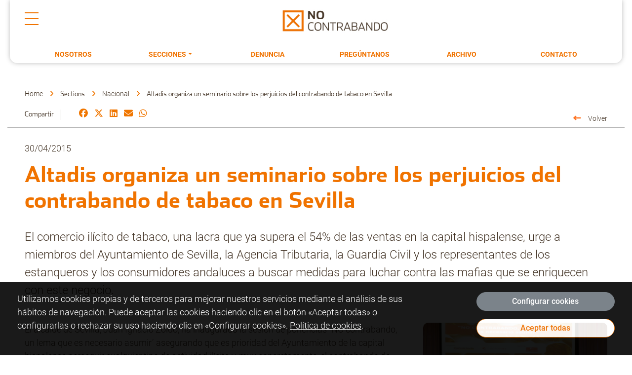

--- FILE ---
content_type: text/html; charset=UTF-8
request_url: https://nocontrabando.altadis.com/altadis-organiza-seminario-sobre-contrabando-tabaco-sevilla/
body_size: 6246
content:
<!doctype html>
<html lang="es">
  <head>
    <meta charset="utf-8">
    <meta name="viewport" content="width=device-width, initial-scale=1, shrink-to-fit=no">
	<meta http-equiv="x-ua-compatible" content="ie=edge">
	<meta name="title" content="Altadis organiza un seminario sobre contrabando en Sevilla" />
	<meta name="description" content="Altadis y Grupo Joly organizan en Sevilla la jornada técnica ‘NO contrabando, un lema que es necesario asumir‘"/>

    <title>Altadis organiza un seminario sobre contrabando en Sevilla</title>
	<link rel="canonical" href="https://nocontrabando.altadis.com/altadis-organiza-seminario-sobre-contrabando-tabaco-sevilla/" />

	<meta property="og:locale" content="es_ES" />
	<meta property="og:type" content="website" />
	<meta property="og:title" content="Altadis organiza un seminario sobre contrabando en Sevilla" />
	<meta property="og:description" content="Altadis y Grupo Joly organizan en Sevilla la jornada técnica ‘NO contrabando, un lema que es necesario asumir‘" />
	<meta property="og:url" content="https://nocontrabando.altadis.com/altadis-organiza-seminario-sobre-contrabando-tabaco-sevilla/" />
	<meta property="og:site_name" content="Altadis NO Contrabando" />
	<meta property="og:image" content="https://nocontrabando.altadis.com/uploads/2015/04/jornada-sevilla2.jpg" />
	<script type='application/ld+json'>{"@context":"https:\/\/schema.org","@type":"WebSite","url":"https:\/\/nocontrabando.altadis.com\/","name":"Altadis NO Contrabando","potentialAction":{"@type":"SearchAction","target":"https:\/\/nocontrabando.altadis.com\/?s={search_term}","query-input":"required name=search_term"}}</script>

    <meta name="twitter:card" content="summary">
    <meta name="twitter:title" content="Altadis organiza un seminario sobre contrabando en Sevilla">
    <meta name="twitter:description" content="Altadis y Grupo Joly organizan en Sevilla la jornada técnica ‘NO contrabando, un lema que es necesario asumir‘">
    <meta name="twitter:image" content="https://nocontrabando.altadis.com/uploads/2015/04/jornada-sevilla2.jpg">

	
    <!-- Favicons -->
	<link rel="icon" href="https://nocontrabando.altadis.com/favicon.ico">
	<meta name="theme-color" content="#f07300">
	<meta name="apple-mobile-web-app-capable" content="yes">
	<meta name="mobile-web-app-capable" content="yes">
	<link rel="apple-touch-icon" href="https://nocontrabando.altadis.com/apple-touch-icon.png?1768893976"/>

	<link rel="manifest" href="https://nocontrabando.altadis.com/manifest.json" crossorigin="use-credentials">

 <!-- our project just needs Font Awesome Solid + Brands -->
<link href="https://nocontrabando.altadis.com//css/fa/fontawesome.css" rel="stylesheet" />
<link href="https://nocontrabando.altadis.com//css/fa/brands.css" rel="stylesheet" />
<link href="https://nocontrabando.altadis.com//css/fa/solid.css" rel="stylesheet" />
<link href="https://nocontrabando.altadis.com//css/bs/css/bootstrap.min.css" rel="stylesheet" />

<link href="https://nocontrabando.altadis.com/css/custom.css?v=20240926" rel="stylesheet" type="text/css">

<script>dominio = "https://nocontrabando.altadis.com/"; </script>
<script async src="https://nocontrabando.altadis.com/js/analytics.js?1768893976"></script>

<script src="https://nocontrabando.altadis.com/js/jquery-3.6.0.min.js"></script>	
<script src="https://nocontrabando.altadis.com/js/jquery.easing.1.3.js"></script>	
<script src="https://nocontrabando.altadis.com/js/jquery.cookie.js"></script>		
<script src="https://nocontrabando.altadis.com/js/jquery.scrollto.min.js"></script>
<script src="https://nocontrabando.altadis.com/js/wow.min.js"></script>

<script src="https://nocontrabando.altadis.com/css/bs/js/bootstrap.min.js"></script>
<script src="https://nocontrabando.altadis.com/js/jquery.fancybox.min.js"></script>	

<script src="https://nocontrabando.altadis.com/js/comun.js?1768893976"></script>
  
  
    </head>
<body id="post">
	



<!-- header -->

<header>
  <div id="desktop-nav">
    <div class="">
      <div id="top-nav-desktop">
        <div class="button">
          <button id="hamburger-button" aria-label="Hamburger button"><span>Menu</span></button>
        </div>

        <div class="image">
          <a href="https://nocontrabando.altadis.com/" title="No Contrabando"><img src="https://nocontrabando.altadis.com/images/no_contrabando_altadis.jpg" class="img-fluid" alt="No Contrabando"></a>
        </div>

      </div>
    </div>

    <div class="mainnavpanel">

      <ul>

        <li class="nav-item ">
          <a class="nav-link" href="https://nocontrabando.altadis.com/nosotros/" title="Nosotros">Nosotros</a>
        </li>

        <li class="nav-item dropdown ">
          <a class="nav-link dropdown-toggle" href="#" id="navbarDropdown" role="button" data-toggle="dropdown" aria-haspopup="true" aria-expanded="false" title="Secciones">Secciones</a>

          <div class="submenupanel">
            <ul>
              
                <li>
                  <a class=""
                    href="https://nocontrabando.altadis.com/category/nacional/"
                    title="Nacional">Nacional</a>
                </li>

              
                <li>
                  <a class=""
                    href="https://nocontrabando.altadis.com/category/internacional/"
                    title="Internacional">Internacional</a>
                </li>

              
                <li>
                  <a class=""
                    href="https://nocontrabando.altadis.com/category/congresos/"
                    title="Congresos">Congresos</a>
                </li>

              
                <li>
                  <a class=""
                    href="https://nocontrabando.altadis.com/category/a-fondo/"
                    title="A fondo">A fondo</a>
                </li>

              
            </ul>
          </div>
        </li>

        <li class="nav-item ">
          <a class="nav-link" href="https://nocontrabando.altadis.com/buzon-de-denuncias/" title="Buzón de denuncias">Denuncia</a>
        </li>

        <li class="nav-item ">
          <a class="nav-link" href="https://nocontrabando.altadis.com/preguntanos/" title="Pregúntanos">Pregúntanos</a>
        </li>

        <li class="nav-item ">
          <a class="nav-link" href="https://nocontrabando.altadis.com/archivo/" tiles="Archivo">Archivo</a>
        </li>

        <li class="nav-item ">
          <a class="nav-link" href="https://nocontrabando.altadis.com/contacto/" title="Contacto">Contacto</a>
        </li>
      </ul>

    </div>
  </div>
  <!-- end #desktop-nav -->


  <nav id="mobile-nav">

    <div class="image">
      <a href="https://nocontrabando.altadis.com/" alt="No contrabando"><img src="https://nocontrabando.altadis.com/images/imperial-brands-logo.png" alt="No contrabando" class="img-fluid"></a>
    </div>

    <div><!--space legacy CSS--></div>

    <div id="top-nav-mobile">
      <div class="navigation">

        <ul>

          <li class="nav-item ">
            <a class="nav-link" href="https://nocontrabando.altadis.com/nosotros/" title="Nosotros">Nosotros</a>
          </li>


          <!-- secciones (dropdowns) -->
          <li>
            <a class="nav-link" href="#" id="navbarDropdown" role="button" data-toggle="dropdown" aria-haspopup="true" aria-expanded="false" title="Secciones">Secciones</a>

            <ul>
              <li class="submenu-back"><button type="button" class="backToPrevious">volver</button></li>

              
                <li><a class="" href="https://nocontrabando.altadis.com/category/nacional/" title="Nacional">Nacional</a></li>

              
                <li><a class="" href="https://nocontrabando.altadis.com/category/internacional/" title="Internacional">Internacional</a></li>

              
                <li><a class="" href="https://nocontrabando.altadis.com/category/congresos/" title="Congresos">Congresos</a></li>

              
                <li><a class="" href="https://nocontrabando.altadis.com/category/a-fondo/" title="A fondo">A fondo</a></li>

              

              <li>
                <a class="" href="https://nocontrabando.altadis.com/fiscalidade-do-tabaco" title="Fiscalidade">Fiscalidade</a>
              </li>

            </ul>

            <button type="button" class="openSubMenu">Open</button>
          </li>
          <!-- // end sections -->


          <li class="nav-item ">
            <a class="nav-link" href="https://nocontrabando.altadis.com/buzon-de-denuncias/" title="Buzón de denuncias">Denuncia</a>
          </li>

          <li class="nav-item ">
            <a class="nav-link" href="https://nocontrabando.altadis.com/preguntanos/" title="Pregúntanos">Pregúntanos</a>
          </li>

          <li class="nav-item ">
            <a class="nav-link" href="https://nocontrabando.altadis.com/archivo/" tiles="Archivo">Archivo</a>
          </li>

          <li class="nav-item">
            <a class="nav-link" href="https://www.hacienda.gob.es/es-ES/Areas%20Tematicas/CMTabacos/Paginas/EstadisticassobreelMercadodeTabacos.aspx" title="Estadísticas CMT" target="_blank" rel="noreferrer noopener">Estadísticas CMT</a>
          </li>

          <li class="nav-item ">
            <a class="nav-link" href="https://nocontrabando.altadis.com/contacto/" title="Contacto">Contacto</a>
          </li>

        </ul>
      </div>

    </div>
  
  </nav>


</header>
<!-- end header -->


<!-- quick links - mobile only -->
<nav id="mobile_footer_nav" class="mobile-footer">

  <div class="mob-nav-btn">
    <a href="https://nocontrabando.altadis.com/buzon-de-denuncias/" title="TU DENUNCIA">
      <i class="fa-solid fa-triangle-exclamation"></i><span>Tu denuncia</span>
    </a>
  </div>

  <div class="mob-nav-btn">
    <a href="https://nocontrabando.altadis.com/contacto/" title="Contacto">
      <i class="fa-solid fa-envelope"></i>
    </a>
  </div>

  <div class="mob-nav-btn mobile-menu-button">
    <span id="hamburger-mobile-button" aria-label="mobile-menu">
      <i class="fa-solid fa-bars"></i>
      <i class="fa-solid fa-x"></i>
    </span>
  </div>

  

 

</nav>
<!-- quick links - mobile only -->
<div class="container">
<!-- social share and bredcrumbs -->
<div class="breadcrumb-holder row justify-content-center">

  <div class="col-md-12 breadcrumbs">	
    <span><a href="https://nocontrabando.altadis.com/">Home</a></span>
    <span class="separador"><i class="fa-solid fa-angle-right themed"></i></span>

    
      <span>Sections</span>
      <span class="separador"><i class="fa-solid fa-angle-right themed"></i></span>
      <span><a href="https://nocontrabando.altadis.com//category/nacional">

      Nacional</a></span>

        
    <span class="separador"><i class="fa-solid fa-angle-right themed"></i></span>
    <span>Altadis organiza un seminario sobre los perjuicios del contrabando de tabaco en Sevilla</span>
  </div>


  <div class="col-md-10">

    <div class="social-share">

      <div>Compartir </div>
  
      <div>
      
        <a href="https://www.facebook.com/sharer.php?u=https%3A%2F%2Fnocontrabando.altadis.com%2Faltadis-organiza-seminario-sobre-contrabando-tabaco-sevilla%2F&title=Altadis+organiza+un+seminario+sobre+contrabando+en+Sevilla" title="Facebook" class=" share"><i class="themed fa-brands fa-facebook"></i></a>
        
        <a href="https://twitter.com/intent/tweet?url=https%3A%2F%2Fnocontrabando.altadis.com%2Faltadis-organiza-seminario-sobre-contrabando-tabaco-sevilla%2F&text=Altadis+organiza+un+seminario+sobre+contrabando+en+Sevilla" title="Twitter" class=" share"><i class="themed fa-brands fa-x-twitter"></i></a>
        
        <a href="https://www.linkedin.com/shareArticle?mini=true&url=https%3A%2F%2Fnocontrabando.altadis.com%2Faltadis-organiza-seminario-sobre-contrabando-tabaco-sevilla%2F&title=Altadis+organiza+un+seminario+sobre+contrabando+en+Sevilla" title="Linkedin" class=" share"><i class="themed fa-brands fa-linkedin"></i></a>
        
        <a href="mailto:?subject=Altadis organiza un seminario sobre contrabando en Sevilla&body=Leia o conteúdo completo no link a seguir %0D%0A%0D%0Ahttps%3A%2F%2Fnocontrabando.altadis.com%2Faltadis-organiza-seminario-sobre-contrabando-tabaco-sevilla%2F%0D%0A%0D%0A" title="eMail" class="envelope"><i class="themed fa fa-envelope"></i></a>
        
        <a href="whatsapp://send?text=Altadis+organiza+un+seminario+sobre+contrabando+en+Sevilla https%3A%2F%2Fnocontrabando.altadis.com%2Faltadis-organiza-seminario-sobre-contrabando-tabaco-sevilla%2F&utm_source=whatsapp" title="Whatsapp" class=" share"><i class="themed fa-brands fa-whatsapp"></i></a>				
      </div>		
    </div>
    
  </div>

  <div class="col-md-2 text-right">
    <a href="#" onclick="history.back()" title="Volver a la página principal" class="arrow-link-back">Volver</a>
  </div>

</div>	
<!-- end social share and bredcrumbs -->


<div class="top-underlined"></div>


  <div class="row post-detalle">	

    <div class="col-12 mb-3">
      <header>
        <p class="fecha">30/04/2015</p>
        <h1 class="text-left">Altadis organiza un seminario sobre los perjuicios del contrabando de tabaco en Sevilla</h1>
        <p>El comercio ilícito de tabaco, una lacra que ya supera el 54% de las ventas en la capital hispalense, urge a miembros del Ayuntamiento de Sevilla, la Agencia Tributaria, la Guardia Civil y los representantes de los estanqueros y los consumidores andaluces a buscar medidas para luchar contra las mafias que se enriquecen con este negocio.</p>      </header>
    </div>

  </div>
		
	<div class="row mb-3">	

    <div class="col-md-8 mt-3 pr-3">
      
      <p>El alcalde de Sevilla, Juan Ignacio Zoido, ha inaugurado la sesión de ponencias ´NO contrabando, un lema que es necesario asumir´ asegurando que es prioridad del Ayuntamiento de la capital hispalense perseguir cualquier tipo de actividad ilícita y, muy concretamente, el contrabando de tabaco. Zoido ha afirmado que esta razón le ha llevado a formar parte activa de la <a href="http://bit.ly/1zgmPV2">comisión de trabajo recientemente constituida</a> para combatir dicha lacra social, junto a la Asociación Provincial de Estanqueros de Sevilla, la Unión de Consumidores de Andalucía y Altadis, la compañía líder en la lucha contra el comercio ilícito de tabaco en el país.</p>

<p>Tras la bienvenida, la directora de Asuntos Corporativos y Legales de Altadis, Rocío Ingelmo, ha mostrado su preocupación sobre los alarmantes índices de comercio ilícito registrados en Sevilla e Ignacio Millán, director de la Asesoría Jurídica de Altadis, ha recordado que <strong>el tráfico ilícito de tabaco está relacionado con delitos graves como la corrupción y el blanqueo de capitales</strong>.</p>

<p>Después de esta intervención, el Jefe de la Dependencia Regional de Aduanas, José Carlos Arobes, ha explicado a los asistentes las estrategias desarrolladas por la Administración para hacer frente al contrabando de tabaco y el teniente coronel de la Guardia Civil de Andalucía, Ramón María Clemente Castrejón, ha repasado las <strong>últimas operaciones llevadas a cabo contra las mafias por parte de la Benemérita en la región, </strong>como por ejemplo el desmantelamiento de una gran <a href="http://bit.ly/1aBhn43">fábrica ilegal de tabaco ubicada en el Castillo de las Guardas</a> a principios de año.</p>

<p>Juan Moreno, de la Unión de Consumidores de Andalucía (UCA-UCE), ha aprovechado la ocasión para alertar sobre el <strong>auge de las ventas ilegales por Internet</strong> y la distribución ilícita en las ferias de la región y Fernando Romero, presidente de la Asociación Provincial de Estanqueros de Sevilla, para trasladar el malestar de su gremio. Romero ha recordado que la fuerte caída de las ventas de tabaco de los estancos sevillanos ha provocado el cierre de muchos negocios en esta provincia en los últimos años. Los que no han cerrado, luchan por sobrevivir mientras <a href="http://bit.ly/1NUA6Ur">el comercio ilícito sigue creciendo con fuerza en la región</a>.</p>
      
    </div>

		<div class="col-md-4 mt-3">							
			<img src="https://nocontrabando.altadis.com/uploads/2015/04/jornada-sevilla2.jpg" class="img-fluid"> 

    	

		</div>

			
	</div>			


	


<hr class="clearfix">
                  <div class="row">
                    <div class="col-md-12>
                      <h3 class="titular_listado">Contenúdo Relacionado</h3>
                    </div>
                  </div>
                  <div class="row mb-5">
				<div class="col-md-4 noticias_n3">	
					<a href="https://nocontrabando.altadis.com/interceptan-cargamento-tabaco-ilegal-mas-un-millon-euros/" title="Interceptan un cargamento de tabaco ilegal valorado en más de un millón de euros">
						<div class="caja n3">
							<div class="box">
																							</div>
						</div>						
					</a>
					<p class="cat"><a href="https://nocontrabando.altadis.com/category/nacional/">Nacional</a></p>					
					<h3><a href="https://nocontrabando.altadis.com/interceptan-cargamento-tabaco-ilegal-mas-un-millon-euros/" title="Interceptan un cargamento de tabaco ilegal valorado en más de un millón de euros" class="titular_3">Interceptan un cargamento de tabaco ilegal valorado en más de un millón de euros</a></h3>								
					
				</div>
				
				<div class="col-md-4 noticias_n3">	
					<a href="https://nocontrabando.altadis.com/hacienda-y-fuerza-fronteriza-combatenl-comercio-ilicito-de-tabaco-reino-unido/" title="Hacienda y la Fuerza Fronteriza británica combaten el comercio ilícito de tabaco en Reino Unido">
						<div class="caja n3">
							<div class="box">
																							</div>
						</div>						
					</a>
					<p class="cat"><a href="https://nocontrabando.altadis.com/category/internacional/">Internacional</a></p>					
					<h3><a href="https://nocontrabando.altadis.com/hacienda-y-fuerza-fronteriza-combatenl-comercio-ilicito-de-tabaco-reino-unido/" title="Hacienda y la Fuerza Fronteriza británica combaten el comercio ilícito de tabaco en Reino Unido" class="titular_3">Hacienda y la Fuerza Fronteriza británica combaten el comercio ilícito de tabaco en Reino Unido</a></h3>								
					
				</div>
				
				<div class="col-md-4 noticias_n3">	
					<a href="https://nocontrabando.altadis.com/identificado-el-principal-distribuidor-de-tabaco-de-contrabando-ucraniano/" title="Identificado el principal distribuidor de tabaco de contrabando ucraniano">
						<div class="caja n3">
							<div class="box">
																							</div>
						</div>						
					</a>
					<p class="cat"><a href="https://nocontrabando.altadis.com/category/internacional/">Internacional</a></p>					
					<h3><a href="https://nocontrabando.altadis.com/identificado-el-principal-distribuidor-de-tabaco-de-contrabando-ucraniano/" title="Identificado el principal distribuidor de tabaco de contrabando ucraniano" class="titular_3">Identificado el principal distribuidor de tabaco de contrabando ucraniano</a></h3>								
					
				</div>
				</div>
</div>

<footer>
	<div class="container">
		<div class="row footer-1">

			<div class="col-12 col-md-4 col-footer-1">
				<p><a href="https://www.altadis.com" alt="Imperial Brands España - Altadis"><img src="https://nocontrabando.altadis.com/images/imperial-brands-logo.png" alt="Imperial Brands" class="img-fluid footer-logo"></a></p>
				<p>
					<strong>Oficinas centrales</strong><br>
					Altadis S.A.<br>
					Calle Comandante Azcárraga, 5<br>
					28016 Madrid - España<br>
					Tel: +34 (0) 91 360 90 00
				</p>
			</div>

			<div class="col-12 col-md-4 col-footer-1">
				<h3>Links Útiles</h3>
				<ul>

					<li><a href="https://nocontrabando.altadis.com/buzon-de-denuncias">Denuncia</a></li>
					<li><a href="https://www.altadis.com/">Imperial Brands España - Altadis</a></li>
					<ul>
			</div>

			<div class="col-12 col-md-4">
				<h3>Síguenos</h3>
				<ul class="social">
					<li class="nav-item">
						<a href="https://www.linkedin.com/showcase/no-contrabando-altadis/" title="Síguenos en Linkedin" target="_blank" class="linkedin" rel="noreferrer noopener">
							<i class="fa-brands fa-linkedin"></i>
						</a>
					</li>

					<li class="nav-item">
						<a href="https://www.facebook.com/pages/No-Contrabando/382387838608294" title="Síguenos en Facebook" target="_blank" class="facebook" rel="noreferrer noopener">
							<i class="fa-brands fa-facebook"></i>
						</a>
					</li>

					<li class="nav-item">
						<a href="https://twitter.com/No_Contrabando" title="Síguenos en Twitter" target="_blank" class="twitter" rel="noreferrer noopener">
							<i class="fa-brands fa-x-twitter"></i>
						</a>
					</li>

					<li class="nav-item">
						<a href="https://www.youtube.com/channel/UC0Ug8tmC0r2yWKCGp_5kqxQ/feed" title="Síguenos en YouTube" target="_blank" class="youTube" rel="noreferrer noopener">
							<i class="fa-brands fa-youtube"></i>
						</a>
					</li>
				</ul>





			</div>
		</div>
	</div>

	<div class="bg_brown tx_white">
		<div class="container">
			<div class="row">
				<div class="col text-left">

					<ul class="footer">

						<li>© Altadis</li>
						<li><a href="https://nocontrabando.altadis.com/aviso-legal/" title="Aviso Legal">Aviso Legal</a></li>

						<li><a href="https://nocontrabando.altadis.com/politica-privacidad/" title="Política de Privacidad">Política de Privacidad</a></li>

						<li><a href="https://nocontrabando.altadis.com/politica-cookies/" title="Política de cookies">Política de cookies</a></li>

						<li><a href="#" class="pop_config_cookies" title="Configurar cookies">Configurar cookies</a></li>

						<li><a href="https://nocontrabando.altadis.com/contacto/" title="Configurar cookies">Contacto</a></li>

					</ul>

				</div>
			</div>
		</div>
	</div>
</footer>

<div id="cookie-policy" class="cp-notice cp-hidden">
	<div class="cp-bg">
		<div class="container">
			<div class="row">
				<div class="col-md-8">
					<p>Utilizamos cookies propias y de terceros para mejorar nuestros servicios mediante el análisis de sus hábitos de navegación. Puede aceptar las cookies haciendo clic en el botón «Aceptar todas» o configurarlas o rechazar su uso haciendo clic en «Configurar cookies». <a href="https://nocontrabando.altadis.com//politica-cookies/" title="Política de cookies" class="enlace">Política de cookies</a>.</p>
				</div>
				<div class="col-md-3 offset-md-1">
					<p><a class="pop_config_cookies btn btn-secondary w100" href="#">Configurar cookies</a></p>
					<p><a class="cp-close btn btn-primary w100" href="#">Aceptar todas</a></p>
				</div>
			</div>
		</div>
	</div>
</div>


<!-- Cookies Block -->
<div id="cookie-config" class="cp-hidden">
	<div class="config-bg vertical-align">
		<div class="container">
			<div class="config-box">

				<p class="tit">Configuración de cookies</p>
				<p>Desde este panel podrá configurar las cookies que el sitio web puede instalar en su navegador, excepto las cookies técnicas o funcionales que son necesarias para la navegación y la utilización de las diferentes opciones o servicios que se ofrecen.</p>
				<p>Las cookies seleccionadas indican que el usuario autoriza la instalación en su navegador y el tratamiento de datos bajo las condiciones reflejadas en la <a href="https://nocontrabando.altadis.com/politica-cookies/" title="Política de cookies">Política de cookies</a>.</p>

				<div class="panel-group" id="accordion" role="tablist" aria-multiselectable="true">
					<div class="panel panel-default">
						<div class="panel-heading" role="tab" id="headingOne">
							<div class="panel-title"><a role="button" data-toggle="collapse" data-parent="#accordion" href="#collapseOne" aria-expanded="false" aria-controls="collapseOne" class="collapsed"><i class="more-less bi-chevron-compact-down"></i>Técnicas y funcionales</a></div>
							<div class="s_activo">Siempre activo</div>
						</div>
						<div id="collapseOne" class="panel-collapse collapse" role="tabpanel" aria-labelledby="headingOne" aria-expanded="false" style="height: 0px;">
							<div class="panel-body">Las cookies Técnicas y funcionales ayudan a hacer una página web utilizable activando funciones básicas como la navegación en la página y el acceso a áreas seguras de la página web. La página web no puede funcionar adecuadamente sin estas cookies.</div>
						</div>
					</div>

					<div class="panel panel-default">
						<div class="panel-heading" role="tab" id="headingTwo">
							<div class="panel-title"><a class="collapsed" role="button" data-toggle="collapse" data-parent="#accordion" href="#collapseTwo" aria-expanded="false" aria-controls="collapseTwo"><i class="more-less bi-chevron-compact-down"></i>Estadísticas</a></div>
														<div class="form-group">
								<div class="checkbox checbox-switch switch-danger">
									<label>
										<input type="checkbox" name="cookie_statistics" id="cookie_statistics"  />
										<span></span>
									</label>
								</div>
							</div>
						</div>
						<div id="collapseTwo" class="panel-collapse collapse" role="tabpanel" aria-labelledby="headingTwo" aria-expanded="false">
							<div class="panel-body">Las cookies estadísticas ayudan a los propietarios de páginas web a comprender cómo interactúan los visitantes con las páginas web reuniendo y proporcionando información de forma anónima.</div>
						</div>
					</div>
				</div>

				<div class="row mt-5">
					<div class="col-md-6">
						<a class="cp-guardar btn btn-secondary" href="#">Guardar configuración actual</a>
					</div>
					<div class="col-md-6 text-right">
						<a class="cp-acept btn btn-primary" href="#">Aceptar todo</a>
					</div>
				</div>

			</div>
		</div>
	</div>
</div>	


</body>
</html>

--- FILE ---
content_type: text/css
request_url: https://nocontrabando.altadis.com/css/custom.css?v=20240926
body_size: 8501
content:
@font-face {
  font-family: "Font_Header";
  src: url("fonts/Font-Bureau-Stainless-Bold.otf");
  font-weight: 600;
  font-style: bold;
}

@font-face {
  font-family: "Font_Header";
  src: url("fonts/Font-Bureau-Stainless-Light.otf");
  font-weight: 200;
  font-style: bold;
}

@font-face {
  font-family: "Font_Header";
  src: url("fonts/Font-Bureau-Stainless-Regular.otf");
  font-weight: 400;
  font-style: bold;
}

@font-face {
  font-family: "Font_Body";
  src: url("fonts/Roboto-Light.ttf"),
    url("fonts/Roboto-Light.woff2") format("woff2");
  font-weight: 200;
  font-style: normal;
}

@font-face {
  font-family: "Font_Body";
  src: url("fonts/Roboto-Bold.ttf"),
    url("fonts/Roboto-Bold.woff2") format("woff2");
  font-weight: 500;
  font-style: normal;
}

@font-face {
  font-family: "Font_Body";
  src: url("fonts/Roboto-Medium.ttf");
  font-weight: 400;
  font-style: normal;
}

:root {
  --color-a: #453628;
  --color-b: #f07300;
  --color-c: #b1b1b1; /* discreet borders */

  --color-d: hsl(24, 20%, 25%); /* dark brown - for ichart */

  --border-radius: 10px;
  --large-padding: 48px;
  --small-padding: 28px;
  --short-padding: 14px;

  --font-large: 44px;
  --font-header: 37px;
  --font-mid: 24px;
  --font-body: 18px;
  --font-sml: 14px;
}

/* ---------------------------------[ GENERAL HTML ]--------  */
body,
html {
  height: 100%;
  margin: 0;
}

body {
  font-family: "Font_Header", sans-serif;
  font-weight: 200;
  font-size: var(--font-sml);
  line-height: 1.5;
  color: var(--color-a);
  overflow-y: scroll;
  overflow-x: hidden;
  margin: 0;
  min-height: 100vh;
}

body.lock {
  height: 100%;
  overflow-y: hidden;
}

h1,
h2 {
  color: var(--color-b);
  font-family: "Font_Header";
}

h2 {
  font-size: 34px;
  padding-bottom: vara(--small-padding);
}

h3 {
  font-size: var(--font-body);
}

h1,
h2.tit2 {
  font-size: var(--font-large);
  margin: 0 0 var(--small-padding);
  padding: 0;
  font-weight: 600;
}

@media screen and (max-width: 767.98px) {
  h1,
  h2 {
    color: var(--color-b);
    font-family: "Font_Header";
  }

  h2 {
    font-size: calc(34px * 0.75);
  }

  h1,
  h2.tit2 {
    font-size: calc(var(--font-large) * 0.75);
  }
}

p,
li {
  color: var(--color-a);
  font-size: var(--font-body);
  line-height: 1.5em;
  font-family: "Font_Body";
  font-weight: 200;
}

p.lead {
  font-size: var(--font-mid);
  line-height: 1.5;
}

img {
  border-radius: 10px !important;
}

.contenido-image {
  display: block;
  border-radius: 10px;
  background-color: #cfcfcf;
  overflow: hidden;
  min-height: 150px;
}

input {
  font-family: "Helvetica Neue", Helvetica, Arial, sans-serif;
}

a {
  color: inherit;
  text-decoration: none;
  font-family: "Font_Body";
}

a:hover {
  color: var(--color-b);
}

.img-responsive {
  max-width: 100%;
}

/* ---------------------------------[ END GENERAL HTML ]--------  */

/* Convert Black SVG to color (https://codepen.io/sosuke/pen/Pjoqqp) */
.themed {
  filter: invert(48%) sepia(71%) saturate(2585%) hue-rotate(6deg)
    brightness(98%) contrast(104%);
}

.wow {
  visibility: hidden;
}

.rounded-bottom-0 {
  border-bottom-left-radius: 0 !important;
  border-bottom-right-radius: 0 !important;
}

.verif {
  display: none;
}

.w100 {
  width: 100%;
}

.semibold {
  font-weight: 600 !important;
}

.bold {
  font-weight: 700 !important;
}

.err {
  color: red;
  font-size: var(--font-sml);
  margin-top: 5px;
}

.tx_peq {
  font-size: var(--font-sml);
  color: var(--color-a);
}

.btn-primary {
  background-color: #ffffff !important;
  color: var(--color-b) !important;
  border-color: var(--color-b) !important;
  border-radius: 35px;
  --bs-btn-padding-y: 0.475rem;
  --bs-btn-padding-x: 2rem;
  font-family: "Font_Body";
  font-weight: 400;
}

.btn-primary:not(:disabled):not(.disabled):active,
.btn-primary:not(:disabled):not(.disabled).active,
.show > .btn-primary.dropdown-toggle {
  background-color: #ffffff !important;
}

.btn-primary:hover {
  background-color: var(--color-b) !important;
  border-color: var(--color-b) !important;
  color: #ffffff !important;
}

.btn-secondary {
  border-radius: 35px;
  --bs-btn-padding-y: 0.475rem;
  --bs-btn-padding-x: 2rem;
  font-family: "Font_Body";
  font-weight: 400;
}

.cp-hidden {
  display: none;
}

.cp-notice * {
  box-sizing: border-box;
}

.cp-notice {
  position: fixed;
  bottom: 0;
  left: 0;
  right: 0;
  z-index: 99999;
}

.cp-bg {
  background-color: black;
  opacity: 0.9;
  padding: 20px;
  color: #ffffff;
}

.cp-bg p {
  color: #ffffff;
}

.cp-bg a.enlace {
  color: #ffffff;
  text-decoration: underline;
}

.vertical-align {
  display: flex;
  align-items: center;
  justify-content: center;
  flex-direction: row;
}

.config-bg {
  position: fixed;
  bottom: 0;
  left: 0;
  right: 0;
  z-index: 9999;
  width: 100%;
  height: 100%;
  background: rgba(0, 0, 0, 0.8);
}

.config-box {
  background: #ffffff;
  width: 70%;
  margin: 0 auto;
  padding: 20px;
  -webkit-border-radius: 5px;
  -moz-border-radius: 5px;
  border-radius: 5px;
}

.config-box .tit {
  font-size: 20px;
  font-weight: 700;
}

.config-box .row {
  margin-right: -15px;
  margin-left: -15px;
}

.config-box .btn-cookie1,
.config-box .btn-cookie2 {
  padding: 8px 25px;
}

.config-box .panel {
  background-color: #fff;
  border: 1px solid transparent;
  border-radius: 0px;
  -webkit-box-shadow: 0 0px 0px rgba(0, 0, 0, 0.05);
  box-shadow: 0 0px 0px rgba(0, 0, 0, 0.05);
}

.config-box .panel-default > .panel-heading {
  color: #333;
  background-color: #ffffff;
  border-color: #ffffff;
  border-bottom: 1px solid #ddd;
  position: relative;
  padding: 10px 0;
}

.config-box .panel-default > .panel-heading + .panel-collapse > .panel-body {
  border-top: 0px solid #ddd;
  padding: 10px 0;
}

.config-box .panel-title a {
  text-decoration: none;
  font-size: 15px;
}

.config-box .panel-title i {
  margin-right: 10px;
}

.config-box .form-group {
  position: absolute;
  z-index: 999;
  right: 60px;
  top: 15px;
}

.config-box .s_activo {
  position: absolute;
  z-index: 999;
  right: 60px;
  top: var(--font-body);
  font-weight: 600;
  font-size: var(--font-sml);
}

.config-box .checkbox.checbox-switch label span::before,
.checkbox-inline.checbox-switch span::before {
  top: 2px !important;
}

.help_phone {
  position: absolute;
  top: 25px;
  left: 0;
  right: 0;
  width: 300px;
  margin: 0 auto;
  font-weight: 500;
}

.fa-phone {
  margin-left: 15px;
  color: #d6504f;
}

.tx_white,
.tx_white a {
  color: #ffffff;
}

.bg_brown {
  background-color: var(--color-a);
}

/* ---------------------------------[ FOOTER  ]--------  */

footer {
  width:100%;
  padding:0;
  overflow-x: hidden;
}

.footer {
  list-style: none;
  margin: 0;
  padding: 0;
}

.footer li {
  display: inline-block;
  margin-right: 20px;
  font-size: var(--font-sml);
  padding: 15px 5px;
  color: #ffffff;
  font-size: 12px;
}

.footer li a {
  text-decoration: none;
  font-size: 12px;
}

.footer-1 {
  border-top: 1px solid var(--color-a);
  padding-top: 40px;
  margin-top: 48px;
  margin-bottom: 48px;
}


@media screen and (max-width: 767.98px) {
  .footer-1 {
    padding: 10px;
  }

  footer .bg_brown {
    padding-bottom: 80px;
  }

}

.footer-1 p {
  font-size: var(--font-sml);
}

.footer-logo {
  max-width: 200px;
}

.footer-1 h3 {
  font-size: 20px;
  font-weight: 700;
  color: var(--color-b);
}

.col-footer-1 {
  border-right: 1px solid var(--color-a);
}

.footer-1 ul {
  list-style: none;
  margin: 15px 0 0 0;
  padding: 0;
}

.footer-1 ul li {
  padding-top: 10px;
}

.footer-1 ul li a {
  font-size: var(--font-sml);
  text-decoration: none;
  color: var(--color-b);
  font-weight: 300;
}

.footer-1 .social li {
  display: inline-block;
  width: 30px;
  height: 30px;
}
.footer-1 .social li i {
  font-size: 20px;
}

/* ---------------------------------[ FOOTER END  ]--------  */

.texto {
  padding-top: var(--small-padding);
}

.damvideo {
  position: relative;
  min-height: 40px;
}

.damvideo video {
  width: 100%;
  border-radius: 10px;
  object-fit: cover;
}

#home .damvideo {
  height: 100vh;
}

#home .damvideo video {
  width: 100%;
  height: 100%;
  border-radius: 0;
  object-fit: cover;
}

#home .textvideo {
  position: absolute;
  top: 50%;
  width: 100%;
  transform: translateY(-50%);
  margin: 0 auto;
  padding: 0 20px !important;
}

#home .textvideo h2 {
  max-width: 460px;
  font-size: 2.5em;
  text-transform: uppercase;
  color: white;
  margin-bottom: 20px;
  line-height: 1.3em;
  font-weight: 600;
  font-style: bold;
}

#home .textvideo p {
  font-size: 1.3em;
  line-height: 1.5em;
  font-weight: 200;
  margin-bottom: 20px;
  font-family: "Font_Body";
  color: white;
  max-width: 460px;
}

.botonLink {
  margin-top: 60px;
}

.botonLink a {
  text-decoration: none;
  padding: var(--font-mid) 95px 22px 25px;
  display: inline-block;
  position: relative;
  border: 1px solid white;
  background-color: rgba(0, 0, 0, 0);
  border-radius: 35px;
  cursor: pointer;
  transition: 0.4s;
  font-size: 1em;
  margin-bottom: 20px;
  color: white;
  font-weight: 600;
  text-transform: uppercase;
}

.botonLink a::after {
  content: "";
  height: 100%;
  width: 68px;
  display: block;
  top: 0;
  right: -1px;
  position: absolute;
  background-color: white;
  background-image: url(../images/icon-arrow-right-primary.svg);
  background-size: 22px !important;
  background-position: center;
  background-repeat: no-repeat;
  border-radius: 35px;
}

.botonLink a:hover {
  background-color: white;
  color: var(--color-b);
  transition: 0.4s;
}

.botonDown {
  position: absolute;
  bottom: 20px;
  width: 100%;
}

.botonDown a {
  text-decoration: none;
  padding: 25px;
  display: inline-block;
  position: relative;
  border: 3px solid white;
  background-color: rgba(0, 0, 0, 0);
  border-radius: 35px;
  cursor: pointer;
  transition: 0.4s;
}

.botonDown a::after {
  content: "";
  height: 100%;
  width: 56px;
  display: block;
  top: 0;
  left: -3px;
  position: absolute;
  background-image: url(../images/icon-arrow-right-white.svg);
  background-size: 16px !important;
  background-position: center;
  background-repeat: no-repeat;
  transform: rotate(90deg);
}

.botonDown a:hover {
  background-color: white;
}

.botonDown a:hover::after {
  background-image: url(../images/icon-arrow-right-primary.svg);
}

.arrow-on-title h2::after,
.arrow-on-title h3::after,
.arrow-on-title h4::after {
  height: 63px;
  width: 63px;
  position: absolute;
  content: "";
  top: 5px;
  right: -100px;
  display: block;
  background-image: url("../images/icon-arrow.svg");
  background-size: contain;
  background-repeat: no-repeat;
}

.tx_cab {
  margin-top: 300px;
  color: #ffffff;
}

.tx_cab h1 {
  font-family: "Font_Body";
  font-size: 50px;
  font-weight: 500;
}

.tx_cab p {
  color: #ffffff;
  font-size: 20px;
  width: 490px;
}

.arrow-on-title h2,
.arrow-on-title h3,
.arrow-on-title h4 {
  font-family: "Font_Body";
  font-size: 30px;
  font-weight: 500;
  position: relative;
  padding-top: 25px;
  display: inline-block;
  margin-bottom: 25px;
  color: var(--color-b);
}

.gap-44 {
  gap: var(--font-large);
}

.box .col-12:first-child {
  padding-right: 20px;
}

.box .col-12:last-child {
  padding-left: 20px;
}

.desktop-media.dropdown-open {
  position: absolute !important;
  right: 155px !important;
  width: 196px;
  /*
    flex: 0 0 195px!important;
    
    */
}

#top-nav-desktop .image.dropdown-open {
  margin-right: 110px;
}

.imprensa-menu {
  background-color: #f7f5f3;
  list-style: none;
  position: absolute;
  width: 160px;
  z-index: -5;
  border-bottom-left-radius: 10px;
  border-bottom-right-radius: 10px;
  opacity: 0;
  top: 20px;
  margin-left: 0;
  transition: 0.2s;
}

.desktop-media ul {
  opacity: 0;
  top: 50px;
  transition: 0.2s;
  margin: 0;
  padding: 0;
  z-index: -1;
}

.desktop-media.dropdown-open ul {
  opacity: 1;
  z-index: 22;
}

.desktop-media ul li {
  padding: 8px 10px 0px 10px;
  border-bottom: 1px solid transparent;
  transition: 0.2s;
}

.desktop-media ul li:last-child {
  padding: 8px 10px 8px 10px;
}

.desktop-media ul li a {
  color: var(--color-a);
  font-size: var(--font-sml);
  text-decoration: none;
  z-index: 999;
}

.desktop-media ul li a:hover {
  text-decoration: underline;
}

.dropdown-open .btn {
  width: calc(100% - 36px) !important;
  background-color: #f7f5f3 !important;
  border-bottom-left-radius: 0 !important;
  border-bottom-right-radius: 0 !important;
  border-top-left-radius: 10px !important;
  border-top-right-radius: 10px !important;
  border-color: #f7f5f3 !important;
  border-bottom-color: rgb(247, 245, 243) !important;
  border-bottom: 1px solid var(--color-b) !important;
  transition: 0.2s;
}

#desktop-media-open > div:hover {
  background-color: var(--color-b) !important;
  color: #fff;
  transition: 0.4s;
}

.tx_intro {
  font-family: "Font_Body";
  font-size: var(--font-mid);
  font-weight: 300;
  color: var(--color-a);
}

.tx_texto {
  padding-right: 30px;
}

.socialsharewidget-content p {
  font-size: 16px;
  position: relative;
  top: 3px;
  display: inline-block;
}

.socialsharewidget-list {
  display: inline-block;
  list-style: none;
  border-left: 1px solid var(--color-a);
  padding-left: 20px;
  margin-left: 20px;
  position: relative;
  top: 4px;
}

.socialsharewidget-list li {
  display: inline-block;
  margin-left: 15px;
}

.socialsharewidget-list li a {
  display: inline-block;
  font-size: 20px;
  position: relative;
  color: var(--color-b);
}

.valores-tit {
  font-weight: bold;
  font-size: 34px;
  color: #000000;
  margin-top: 25px;
  margin-bottom: 5px;
}

.valores-intro {
  font-size: 20px;
  font-weight: bold;
  margin-bottom: 5px;
}

.valores-list {
  padding-left: 15px;
}

.valores-color-1 {
  color: #55a0cf;
}

.valores-color-2 {
  color: #e61e48;
}

.valores-color-3 {
  color: #b7be2d;
}

.valores-color-4 {
  color: #8a508e;
}

.valores-color-5 {
  color: #f07300;
}

.animated.delay-01s {
  -webkit-animation-delay: 0.1s;
  animation-delay: 0.1s;
}

.animated.delay-02s {
  -webkit-animation-delay: 0.2s;
  animation-delay: 0.2s;
}

.animated.delay-03s {
  -webkit-animation-delay: 0.3s;
  animation-delay: 0.3s;
}

.animated.delay-04s {
  -webkit-animation-delay: 0.4s;
  animation-delay: 0.4s;
}

.animated.delay-05s {
  -webkit-animation-delay: 0.5s;
  animation-delay: 0.5s;
}

.animated {
  -webkit-animation-duration: 0.5s !important;
  animation-duration: 0.5s !important;
  -webkit-transition-duration: 0.5s !important;
  transition-duration: 0.5s !important;
  -webkit-animation-iteration-count: 1 !important;
  animation-iteration-count: 1 !important;
}

.fadeIn {
  position: relative;
  -webkit-animation-name: fadeIn;
  animation-name: fadeIn;
}

@-webkit-keyframes fadeIn {
  0% {
    opacity: 0;
    top: -25px;
  }

  to {
    opacity: 1;
    top: 0px;
  }
}

@keyframes fadeIn {
  0% {
    opacity: 0;
    top: -25px;
  }

  to {
    opacity: 1;
    top: 0px;
  }
}

.fadeIn {
  -webkit-animation-name: fadeIn;
  animation-name: fadeIn;
}

@media all and (max-width: 991px) {
  .content-miga {
    padding-top: 100px;
  }

  .content-cab,
  .tx_texto {
    padding-right: calc(var(--bs-gutter-x) * 0.5);
  }
}

.link-l {
  color: var(--color-a);
  font-size: 15px;
  font-weight: 500;
  text-decoration: none;
}

.link-l:after {
  color: var(--color-b);
  font-family: "Font Awesome 6 Free";
  content: "\2192";
  padding-left: 8px;
  display: inline-block;
}

.link-l:hover:after {
  -webkit-animation-duration: 1s;
  animation-duration: 1s;
  -webkit-animation-fill-mode: both;
  animation-fill-mode: both;
  -webkit-animation-name: animation-arrow-left !important;
  animation-name: animation-arrow-left !important;
  -webkit-transform-origin: center bottom !important;
  transform-origin: center bottom;
}

.link-r {
  color: var(--color-a);
  font-size: 15px;
  font-weight: 400;
  text-decoration: none;
}

.link-r:before {
  color: var(--color-b);
  font-family: "Font Awesome 6 Free";
  content: "\2190";
  padding-right: 8px;
  display: inline-block;
}

.link-r:hover:before {
  -webkit-animation-duration: 1s;
  animation-duration: 1s;
  -webkit-animation-fill-mode: both;
  animation-fill-mode: both;
  -webkit-animation-name: animation-arrow-right !important;
  animation-name: animation-arrow-right !important;
  -webkit-transform-origin: center bottom !important;
  transform-origin: center bottom;
}

.download {
  color: var(--color-b);
  font-size: 15px;
  font-weight: 400;
  text-decoration: none;
}

.download:after {
  font-family: "Font Awesome 6 Free";
  content: "\f063";
  padding-left: 8px;
  display: inline-block;
}

.download:hover:after {
  -webkit-animation-duration: 1s;
  animation-duration: 1s;
  -webkit-animation-fill-mode: both;
  animation-fill-mode: both;
  -webkit-animation-name: animation-arrow-down !important;
  animation-name: animation-arrow-down !important;
  -webkit-transform-origin: center bottom !important;
  transform-origin: center bottom;
}

.tx_black {
  color: #000000 !important;
}

.tx_naranja {
  color: var(--color-b) !important;
}

.tx-14 {
  font-size: var(--font-sml);
}

.semi-bold {
  font-weight: 400;
}

#politica-de-cookies h2 {
  font-size: var(--font-body);
}

.accordion {
  width: 100%;
}
.accordion > .card {
  border: none;
}

#preguntas_accordion .card-title-color {
  font-size: var(--font-body);
}

#nosotros_accordion.accordion .card-header {
  margin-bottom: 20px;
  position: relative;
  display: grid;
  grid-template-columns: 1fr 35px;
  background-color: var(--white);
  border: 1px solid var(--color-c);
  border-radius: var(--border-radius);
}

#nosotros_accordion .card-header h2 {
  font-size: var(--font-mid);
  font-weight: 600;
  margin: 0;
  padding: 0;
}

#nosotros_accordion .card-header > div {
  width: 30px;
  height: 30px;
  border-radius: 15px;
  background-color: var(--color-b);
  display: flex;
  align-items: center;
  justify-content: center;
}

#nosotros_accordion .card-header > div > i {
  display: block;
  color: var(--white);
  font-size: 20px;
  width: 20px;
  height: 20px;
}

/* Perhaps this isn't used - other accordion styles for bootstrap component? */
.accordion > .accordion-item {
  border: 1px solid #a3a3a3;
  margin-bottom: 20px;
  border-radius: var(--bs-accordion-border-radius);
}

.accordion-button {
  border-radius: var(--bs-accordion-border-radius);
}

.accordion > .accordion-item > h2 button {
  color: var(--color-b);
  cursor: pointer;
  font-family: "Font_Body";
  font-size: 25px;
  font-weight: 500;
  padding: 25px 30px;
}

.accordion > .accordion-item > h2 button:not(.collapsed) {
  background-color: #ffffff;
  color: var(--color-b);
}

.accordion > .accordion-item > h2 button:hover {
  background-color: var(--color-b);
  color: #ffffff;
}

.accordion > .accordion-item > h2 button::after {
  height: 49px;
  width: 49px;
  background-color: var(--color-b);
  background-image: url(../images/icon-chevron-right-white.svg);
  background-size: 10px;
  background-repeat: no-repeat;
  background-position: center;
  border-radius: 50%;
  content: "";
  display: block;
  position: absolute;
  right: 40px;
  top: calc(50% - var(--font-mid));
  transform: rotate(90deg);
}

.accordion > .accordion-item > h2 button:not(.collapsed)::after {
  transform: rotate(-90deg);
}

.accordion > .accordion-item > h2 button:hover::after,
.accordion > .accordion-item > h2 button:not(.collapsed)::after {
  background-image: url(../images/icon-chevron-right-primary.svg);
  background-color: #ffffff;
  color: var(--color-b);
}

#accordionCookies .accordion-header {
  position: relative;
}

#accordionCookies button:not(.collapsed) {
  background-color: #ffffff;
  color: var(--color-b);
}

.legislacion {
  font-family: "Font_Body";
  font-weight: 300;
}

.legislacion th {
  color: var(--color-b);
  font-size: var(--font-mid);
  font-weight: 500;
}

.legislacion td:first-child {
  min-width: 400px;
}

.legislacion td a {
  color: var(--color-a);
  font-weight: 500;
}

.titular {
  font-family: "Font_Body";
  font-weight: 500;
  font-size: 30px;
  color: var(--color-b);
}

.estructura-directiva .bg_gris {
  border: 1px solid #e3e3e3;
  background-color: #fbfafa;
  border-radius: 10px !important;
  margin-bottom: 10px;
  display: inline-block;
}

.estructura-directiva a.link-cargo {
  color: var(--color-a);
  font-size: 13px;
  font-weight: 400;
  margin-top: 10px;
}

.estructura-directiva .cargo {
  font-size: var(--font-body);
  font-weight: 400;
}

.card {
  border-radius: 10px;
}

.noticias .card {
  padding: 15px 25px;
  min-height: 210px;
  border-radius: 0;
}

.noticias .noticias_fecha {
  color: var(--color-b);
  font-size: var(--font-body);
  font-weight: 500;
  margin-bottom: 10px;
}

.noticias .noticias_titular {
  margin-bottom: 0px;
}

.noticias .card a {
  color: var(--color-a);
  font-weight: 300;
}

.te-puede-interesar .card {
  min-height: 440px;
}

.te-puede-interesar .card .link-l {
  bottom: 20px;
  position: absolute;
}

.noticias_detalle .noticias_fecha {
  color: var(--color-a);
  font-size: var(--font-body);
  font-weight: 500;
  margin-bottom: 10px;
}

.doc {
  color: var(--color-a);
  font-size: 16px;
}

.doc i {
  color: var(--color-b);
  margin-right: 12px;
  font-size: 22px;
}

.marcas .card-body {
  padding: 25px;
  border-bottom-left-radius: 10px !important;
  border-bottom-right-radius: 10px !important;
}

.marcas .card-title {
  font-family: "Font_Body";
  font-size: 30px;
  font-weight: 500;
}

.bg-red {
  background-color: var(--color-d);
}

.bg-purple {
  background-color: #44488b;
}

.bg-gold {
  background-color: #ba924a;
}

.bg-A68F66 {
  background-color: #a68f66;
}

.bg-20ACE5 {
  background-color: #20ace5;
}

.bg-BC7959 {
  background-color: #bc7959;
}

@media (min-width: 992px) {
  .pe-lg-5 {
    padding-right: 40px !important;
  }
}

/* ---------------------------------[ NAVIGATION ]--------  */

header #desktop-nav li {
  font-size: 1.15em;
}

@media only screen and (min-width: 1100px) {

  #mobile-nav {
    display: none;
  }

  #mobile_footer_nav {
    display: none;
  }

  header #desktop-nav {
    background: white;
    width: calc(100% - 40px);
    max-width: 1280px;
    margin: 0 20px;
    display: block;
    top: 0;
    position: fixed;
    left: 50%;
    transform: translate(calc(-50% - 20px), 0);
    z-index: 1000;
    border-bottom-left-radius: 15px;
    border-bottom-right-radius: 15px;
    box-shadow: 0 0 10px rgba(0, 0, 0, 0.25);
    height: 128px;
    transition: 0.4s;
  }

  header #desktop-nav > div {
    width: calc(100% - 40px);
    max-width: 1180px;
    padding-top: 12px;
    margin: 0 auto;
    transition: 0.2s;
  }

  header #desktop-nav.open {
    width: 100%;
    max-width: 100%;
    height: 90vh;
    backface-visibility: hidden;
    transition: 0.4s;
  }

  header #desktop-nav > div.mainnavpanel {
    padding-top: 0;
  }

  header #desktop-nav > div.mainnavpanel > .navigation {
    width: 100%;
  }

  header #desktop-nav.scrolling {
    top: -80px;
    padding-bottom: 10px;
    transition: 0.2s;
  }

  #top-nav-desktop {
    display: flex;
    flex-wrap: wrap;
    margin-bottom: var(--font-body);
  }

  #top-nav-desktop a img {
    margin: 0 auto;
    display: inline-block;
    height: 60px;
  }

  #hamburger-button {
    margin-top: 15px;
    height: 100%;
    width: 100%;
    font-size: 0;
    cursor: pointer;
    border: 0;
    outline: 0;
    background: rgba(0, 0, 0, 0);
    padding: 0;
  }

  #hamburger-button span {
    background-color: var(--color-b);
    width: 28px;
    height: 2px;
    top: -1px;
    content: "";
    display: block;
    position: relative;
    transition: 0.2s;
  }

  #hamburger-button span::before {
    background-color: var(--color-b);
    width: 28px;
    height: 2px;
    content: "";
    display: block;
    top: -12px;
    position: relative;
    transition: 0.2s;
  }

  #hamburger-button span::after {
    background-color: var(--color-b);
    width: 28px;
    height: 2px;
    content: "";
    display: block;
    bottom: -10px;
    position: relative;
    transition: 0.2s;
  }

  #top-nav-desktop > div:first-of-type {
    flex: 0 0 28px;
    height: var(--font-mid);
    width: 28px;
    order: 1;
    margin-right: 50px;
  }

  #top-nav-desktop > .image {
    flex: 1;
    order: 1;
  }

  #top-nav-desktop > div:nth-child(3) {
    height: 37px;
    width: 37px;
    flex: 0 0 37px;
    order: 5;
  }

  #top-nav-desktop > div:nth-child(4) {
    order: 9;
    flex: none;
    position: absolute;
    background: #ffffff;
    right: 50px;
    top: 27px;
    opacity: 0;
    z-index: -200;
    transition: 0.2s;
  }

  #top-nav-desktop > div:nth-child(5) {
    order: 3;
    flex: 0 0 75px;
    margin-right: 15px;
    position: relative;
  }

  #top-nav-desktop > div:nth-child(6) {
    order: 4;
    margin-right: 15px;
  }

  #top-nav-desktop .btn {
    margin-top: 15px;
    background-color: white;
    font-size: 1em;
    color: var(--color-b);
    padding: 6px 17px 6px 19px;
    border: 1px solid var(--color-b);
    display: inline-block;
    border-radius: 35px;
    background-color: rgba(0, 0, 0, 0);
    text-decoration: none;
    transition: 0.4s;
    cursor: pointer;
    z-index: 10;
    transition: 0.2s;
  }

  #top-nav-desktop .btn:hover {
    background-color: var(--color-b);
    color: #ffffff;
  }

  #top-nav-desktop > .image > a {
    display: block;
    text-align: center;
    position: relative;
  }

  header #desktop-nav.open #hamburger-button span {
    background-color: rgba(0, 0, 0, 0);
    transition: 0.2s;
  }

  header #desktop-nav.open #hamburger-button span::before {
    transform: rotate(-45deg);
    top: -1px;
    transition: 0.2s;
  }

  header #desktop-nav.open #hamburger-button span::after {
    transform: rotate(45deg);
    top: -3px;
    transition: 0.2s;
  }

  header #desktop-nav > .mainnavpanel > ul {
    display: flex;
    list-style: none;
    position: relative;
    top: -7px;
    margin: 0px;
    padding: 0;
  }

  header #desktop-nav > .mainnavpanel > ul li {
    flex: 3;
    position: relative;
    margin-right: 0px;
    top: 8px;
    text-align: center;
  }

  header #desktop-nav > .mainnavpanel > ul li:first-child {
    text-align: center; /* left; */
  }

  header #desktop-nav > .mainnavpanel > ul li:last-child {
    text-align: center; /* right; */
  }

  header #desktop-nav > .mainnavpanel > ul li a {
    display: inline-block;
    font-size: 0.9em;
    text-decoration: none;
    font-weight: 500;
    text-transform: uppercase;
    margin-bottom: 10px;
    padding-bottom: 10px;
    color: var(--color-b);
    border-bottom: 2px solid rgba(0, 0, 0, 0);
  }

  header #desktop-nav > .mainnavpanel > ul li.nav-item.active > a {
    border-bottom: none;
  }

  header #desktop-nav > .mainnavpanel > ul li.nav-item.active > a::after {
    display: block;
    border-radius: 5px;
    height: 10px;
    width: 110%;
    margin-left: -5%;
    background-color: var(--color-b);
    content: "";
  }

  header #desktop-nav > .mainnavpanel > ul li a.active::after {
    display: block;
    border-radius: 5px;
    height: 3px;
    width: 100%;
    background-color: var(--color-b);
    content: "";
  }

  header #desktop-nav > .mainnavpanel > ul li > .submenupanel {
    height: 0;
    overflow: hidden;
    flex: 1;
  }

  header #desktop-nav > .mainnavpanel > ul li > .submenupanel > ul {
    list-style: none;
    margin: 0;
    padding: 0;
  }

  header #desktop-nav > .mainnavpanel > ul li > .submenupanel > ul li {
    margin-bottom: 0px;
    opacity: 0;
    transition: 0.2s;
  }

  header #desktop-nav > .mainnavpanel > ul li > .submenupanel ul li a {
    color: var(--color-a);
    font-weight: 400;
    text-transform: none;
    text-decoration: none;
    font-size: 0.8em;
    padding-bottom: 0px;
    border-bottom: 2px solid white;
    transition: 0.2s;
  }

  header #desktop-nav > .mainnavpanel > ul li > .submenupanel ul li a:hover {
    border-bottom: 2px solid var(--color-a);
    transition: 0.2s;
  }

  #top-nav-desktop > div:nth-child(4).open {
    opacity: 1;
    transition: 0.2s;
    z-index: 10;
  }

  header #desktop-nav.open > .mainnavpanel > ul li a {
    border-bottom: 2px solid var(--color-b);
    transition: 0.2s;
  }

  header #desktop-nav.open > .mainnavpanel > ul li a.active {
    border-bottom: 0px;
    transition: 0.2s;
    margin-bottom: 0px;
  }

  header #desktop-nav.open > .mainnavpanel > ul li {
    flex: 1 !important;
    text-align: left !important;
  }

  header #desktop-nav.open > .mainnavpanel > ul li > .submenupanel {
    height: 100%;
    overflow: visible;
    transition: 0.2s;
  }

  header #desktop-nav.open > .mainnavpanel > ul li > .submenupanel > ul li {
    opacity: 1;
    transition: 0.2s;
  }
}

@media only screen and (max-width: 1099px) {
  .legislacion td:first-child {
    min-width: 120px;
  }

  .content-miga {
    padding-top: 100px;
  }

  .content-cab {
    padding-right: calc(var(--bs-gutter-x) * 0.5);
  }

  #desktop-nav {
    display: none;
  }

  #mobile-nav {
    position: fixed;
    top: 0;
    display: flex;
    flex-wrap: wrap;
    background: white;
    width: 100%;
    padding: 0;
    margin:0;
    z-index: 1000;
    box-shadow: 0 0 10px rgba(0, 0, 0, 0.25);
    border-bottom-left-radius: 15px;
    border-bottom-right-radius: 15px;
  }

  /* Mobile - Logo: */
  #mobile-nav > .image {
    order: 1;
    flex: 1;
    text-align: center;
    padding: 10px 0;

    width:100%;
  }

  #mobile-nav > .image a img {
    height: 50px;
  }

  /* Mobile top hamburger removed (2) */

  /* Mobile - Hamburger Item: */
  #mobile-nav > div:nth-child(2) {
    order: 1;
    flex: 0 0 1px;
    padding-left: 1px;
  }

  #mobile-nav > div:nth-child(2) button {
    margin: 26px 0;
    padding: 0;
    height: 28px;
    width: 28px;
    font-size: 0;
    background-color: white;
    border: 0;
    outline: 0;
  }

  #mobile-nav > div:nth-child(2) button span {
    background-color: var(--color-b);
    width: 28px;
    height: 2px;
    top: -1px;
    content: "";
    display: block;
    position: relative;
    transition: 0.2s;
  }

  #mobile-nav > div:nth-child(2) button span::before {
    background-color: var(--color-b);
    width: 28px;
    height: 2px;
    content: "";
    display: block;
    top: -12px;
    position: relative;
    transition: 0.2s;
  }

  #mobile-nav > div:nth-child(2) button span::after {
    background-color: var(--color-b);
    width: 28px;
    height: 2px;
    content: "";
    bottom: -10px;
    display: block;
    position: relative;
    transition: 0.2s;
  }

  #mobile-nav.open > div:nth-child(2) button span {
    background-color: rgba(0, 0, 0, 0);
    transition: 0.2s;
  }

  #mobile-nav.open > div:nth-child(2) button span::before {
    transform: rotate(-45deg);
    top: -1px;
    transition: 0.2s;
  }

  #mobile-nav.open > div:nth-child(2) button span::after {
    transform: rotate(45deg);
    top: -3px;
    transition: 0.2s;
  }

  /* Mobile - Search Item - REMOVED (order 3...) : */
 

  #mobile-nav > div:nth-child(3) {
    order: 3;
    flex: 0 0 100%;
    height: 0;
    overflow: hidden;
    transition: 0.2s;
  }

  #mobile-nav.open > div:nth-child(3) {
    height: calc(120vh - 80px);
    transition: 0.4s;
  }

  #mobile-nav > div:nth-child(3) > .navigation > ul {
    list-style: none;
    margin-left: 0;
    padding: 0;
    border-top: 2px solid var(--color-b);
    font-size: 1em;
  }

  #mobile-nav > div:nth-child(3) > .navigation > ul li {
    position: relative;
    margin-left: 0;
    box-sizing: border-box;
  }

  #mobile-nav > div:nth-child(3) > .navigation > ul li a {
    padding: 20px 20px 20px 20px;
    font-size: 16px;
    font-weight: 400;
    color: var(--color-b);
    border-bottom: 1px solid #dad6d4;
    display: block;
    text-decoration: none;
  }

  #mobile-nav > div:nth-child(3) > .navigation > ul li > ul {
    z-index: 20;
    height: calc(100vh - 70px);
    top: 82px;
    position: fixed;
    list-style: none;
    overflow: scroll;
    width: 100%;
    left: 100%;
    transition: 0.4s;
    display: block;
    background-color: white;
    padding: 0;
  }

  #mobile-nav > div:nth-child(3) > .navigation > ul li > ul li a {
    padding: var(--font-body) 20px 19px 20px;
  }

  #mobile-nav > div:nth-child(3) > .navigation > ul li > ul.opened {
    left: 0;
    transition: 0.4s;
  }

  .openSubMenu {
    display: block;
    border: 0;
    border-left-color: currentcolor;
    border-left-style: none;
    border-left-width: 0px;
    position: absolute;
    background-color: white;
    outline: 0;
    border-left: 1px solid #dad6d4;
    right: 0;
    height: 62px;
    width: 70px;
    top: 0;
    font-size: 0;
    transition: 0.4s;
    cursor: pointer;
  }

  .openSubMenu::after {
    top: 20px;
    left: 20px;
    height: 30px;
    width: 30px;
    position: absolute;
    content: "";
    background-color: white;
    background-image: url(../images/icon-chevron-right-primary.svg);
    background-size: 11px;
    background-repeat: no-repeat;
    background-position: center;
    transition: 0.4s;
  }

  .backToPrevious {
    width: 100%;
    text-align: left;
    border: 0;
    border-bottom-color: currentcolor;
    border-bottom-style: none;
    border-bottom-width: 0px;
    padding: var(--font-body) 20px 19px 50px;
    font-family: inherit;
    font-weight: 400;
    color: var(--color-b);
    background-color: white;
    border-bottom: 1px solid #dad6d4;
    display: block;
    font-size: 1.05em;
    outline: 0;
    text-transform: inherit;
    text-decoration: none;
    background-image: url(../images/icon-chevron-left-primary.svg);
    background-size: 11px;
    background-repeat: no-repeat;
    background-position: 15px 47%;
    transition: 0.4s;
  }



  /* 2024-10  Shortcut links in fixed footer (mobile only) */
  #mobile_footer_nav {
    display: flex;
    position: fixed;
    bottom: 0px;
    width:100%;
    z-index: 1000;
    padding: 10px 20px 20px;

    justify-content: space-between;
    align-items: center;
    background: rgba(255,255,255,0.2);
    backdrop-filter: blur(5px);

    & .mob-nav-btn {
      width:50px;
      height:50px;
      display: flex;
      align-items: center;
      justify-content: center;
      color: #FFF;
      font-size:22px;
      font-weight: 500;
      background-color: var(--color-b);
      border-radius: 25px;
      text-align: center;

      &:nth-child(1) {
        width:auto;
        text-transform:uppercase;
        padding:0 30px;

        & span {
          padding-left:10px;
          font-size: 16px;
        }
      }

      &:nth-child(3) {
        & i:nth-child(2) {
          display:none;
        }
      }
    }
    
  }

}


@media only screen and (max-width: 1340px) {
  #top-nav-desktop > div:nth-child(4) {
    right: 20px;
  }
}

/* ---------------------------------[ END NAVIGATION ]--------  */

/* --------------------------------------------------
Project : CSS Checkbox Switch
---------------------------------------------------- */
.checkbox.checbox-switch {
  padding-left: 0;
}

.checkbox.checbox-switch label,
.checkbox-inline.checbox-switch {
  display: inline-block;
  position: relative;
  padding-left: 0;
}

.checkbox.checbox-switch label input,
.checkbox-inline.checbox-switch input {
  display: none;
}

.checkbox.checbox-switch label span,
.checkbox-inline.checbox-switch span {
  width: 35px;
  border-radius: 20px;
  height: 22px;
  border: 1px solid #dbdbdb;
  background-color: rgb(180, 182, 183);
  border-color: rgb(223, 223, 223);
  box-shadow: rgb(223, 223, 223) 0px 0px 0px 0px inset;
  transition: border 0.4s ease 0s, box-shadow 0.4s ease 0s;
  display: inline-block;
  vertical-align: middle;
  margin-right: 5px;
}

.checkbox.checbox-switch label span:before,
.checkbox-inline.checbox-switch span:before {
  display: inline-block;
  width: 16px;
  height: 16px;
  border-radius: 50%;
  background: rgb(255, 255, 255);
  content: " ";
  top: -13px;
  position: relative;
  left: 0;
  transition: all 0.3s ease;
  box-shadow: 0 1px 4px rgba(0, 0, 0, 0.4);
  cursor: pointer;
}

.checkbox.checbox-switch label > input:checked + span:before,
.checkbox-inline.checbox-switch > input:checked + span:before {
  left: 17px;
}

/* Switch Danger */
.checkbox.checbox-switch.switch-danger label > input:checked + span,
.checkbox-inline.checbox-switch.switch-danger > input:checked + span {
  background-color: var(--color-b);
  border-color: var(--color-b);
  box-shadow: var(--color-b) 0px 0px 0px 8px inset;
  transition: border 0.4s ease 0s, box-shadow 0.4s ease 0s,
    background-color 1.2s ease 0s;
}

.checkbox.checbox-switch.switch-danger label > input:checked:disabled + span,
.checkbox-inline.checbox-switch.switch-danger > input:checked:disabled + span {
  background-color: rgb(216, 119, 129);
  border-color: rgb(216, 119, 129);
  box-shadow: rgb(216, 119, 129) 0px 0px 0px 8px inset;
  transition: border 0.4s ease 0s, box-shadow 0.4s ease 0s,
    background-color 1.2s ease 0s;
}

@media all and (max-width: 767.98px) {
  .box .col-12:first-child {
    padding-right: calc(var(--bs-gutter-x) * 0.5);
  }

  .box .col-12:last-child {
    padding-left: calc(var(--bs-gutter-x) * 0.5);
  }

  .footer {
    margin-top: 20px;
    margin-bottom: 20px;
  }

  .footer li {
    margin-right: 15px;
    padding: 5px;
  }

  .tx_cab p {
    width: auto;
  }

  .grid-teaser.full-12 > .inner .information-bottom {
    padding-left: 20px;
    width: 95%;
  }

  .tx_intro {
    font-size: 20px;
  }

  .grid-teaser > .inner .information-container .information-container-inner {
    width: 100%;
  }

  .arrow-on-title h2::after,
  .arrow-on-title h3::after,
  .arrow-on-title h4::after {
    right: -65px;
  }

  .noticias .card {
    min-height: auto;
  }

  .te-puede-interesar .card {
    min-height: auto;
  }

  .card-text {
    padding-bottom: 35px;
  }

  .accordion > .accordion-item > h2 button {
    font-size: 16px;
    padding: 25px 95px 25px 15px;
  }
}

@keyframes animation-arrow-left {
  0% {
    transform: translate3d(0, 0px, 0);
  }

  20% {
    transform: translate3d(5px, 0, 0);
  }

  40% {
    transform: translate3d(0, 0px, 0);
  }

  60% {
    transform: translate3d(5px, 0, 0);
  }
}

@-webkit-keyframes animation-arrow-left {
  0% {
    -webkit-transform: translate3d(0, 0px, 0);
  }

  20% {
    -webkit-transform: translate3d(5px, 0, 0);
  }

  40% {
    -webkit-transform: translate3d(0, 0px, 0);
  }

  60% {
    -webkit-transform: translate3d(5px, 0, 0);
  }
}

@keyframes animation-arrow-right {
  0% {
    transform: translate3d(0, 0px, 0);
  }

  20% {
    transform: translate3d(5px, 0, 0);
  }

  40% {
    transform: translate3d(0, 0px, 0);
  }

  60% {
    transform: translate3d(5px, 0, 0);
  }
}

@-webkit-keyframes animation-arrow-right {
  0% {
    -webkit-transform: translate3d(0, 0px, 0);
  }

  20% {
    -webkit-transform: translate3d(5px, 0, 0);
  }

  40% {
    -webkit-transform: translate3d(0, 0px, 0);
  }

  60% {
    -webkit-transform: translate3d(5px, 0, 0);
  }
}

@keyframes animation-arrow-down {
  0% {
    transform: translate(0, 0);
  }

  20% {
    transform: translate(0, 5px);
  }

  40% {
    transform: translate(0, 0);
  }

  60% {
    transform: translate(0, 5px);
  }
}

@-webkit-keyframes animation-arrow-down {
  0% {
    transform: translate(0, 0);
  }

  20% {
    transform: translate(0, 5px);
  }

  40% {
    transform: translate(0, 0);
  }

  60% {
    transform: translate(0, 5px);
  }
}

/* ---------------------------------[ HEADER BEHIND MENU  ]--------  */
.bg-cabecera {
  margin-bottom: var(--large-padding);
  padding-bottom: var(--small-padding);
  height: 250px;
  display: flex;
  align-items: flex-end;
  background-color: var(--color-b);
}

.bg-cabecera > .container {
  margin: 0 auto;
  padding: 0;
  max-width: 1180px;
  width: calc(100% - 40px);
}

.bg-cabecera h1 {
  margin: 0;
  padding: 0 0 10px;
  text-transform: uppercase;
  font-size: var(--font-header);
  color: var(--white);
}

@media screen and (max-width: 767.98px) {

  .bg-cabecera {

    height: 190px;
  
    & h1 {
      font-size: calc(var(--font-header) * 0.8);
    }
  }
}

/* ---------------------------------[ MAIN CONTAINER  ]--------  */
.container {
  width: 100%;
  max-width: 1280px;
  margin: 0 auto;
}

/* Space out top div when no bluebox present (mobile footer also present) */
body > header + #mobile_footer_nav + .container {
  margin-top: 180px;
}

/* match top level divs to max width and padding of main menu: */
body > .container > div.row, body > .container > section.row {
  margin: 0 auto;
  max-width: 1280px;
  width: calc(100% - 40px);
}

@media screen and (max-width: 767.98px) {
  .container {
    padding-left: 0;
    padding-right: 0;
  }

  /* Space out top div when no bluebox present (mobile footer also present) */
  body > header + #mobile_footer_nav + .container {
    margin-top: 100px;
  }

  body > .container > div.row, body > .container > section.row {
    width: 100%;
  }
}

/* ---------------------------------[ HOMEPAGE - NEWS  ]--------  */

.noticias-card {
  border: none;
  border-radius: var(--border-radius);
  margin-bottom: var(--large-padding);
  padding: 0;
  display: grid;
  grid-template-columns: repeat(2, 1fr);
}

@media screen and (max-width: 767.98px) {
  .noticias-card {
    grid-template-columns: repeat(1, 1fr);
  }
}

.noticias-card > div {
  height: 100%;
}

.noticias-card .n2 {
  height: 100%;
}

.noticias-card .box {
  border-radius: var(--border-radius) var(--border-radius) 0 0;
  width: 100%;
  height: 100%;
  background: url("../images/f_img.jpg") no-repeat center center;
  overflow: hidden;
  position: relative;
}

.noticias-card > div:nth-child(2) {
  padding: var(--large-padding);
}

/* Top noticia as text only */

.noticias-card-textonly {
  border: none;
  border-radius: var(--border-radius);
  margin-bottom: var(--large-padding);
  padding: 0;
  display: grid;
  grid-template-columns: repeat(1, 1fr);
}

.noticias-card-textonly > div {
  padding: var(--large-padding);
}

/* compact card (underneath) */
.noticias-card-compact {
  padding: var(--short-padding) var(--short-padding);
  display: grid;
  grid-template-rows: auto auto 1fr;
  align-content: space-between;
  border: 1px solid var(--color-c);
  border-radius: var(--border-radius);
  min-height: 250px;
}

.noticias-card-compact .box {
  width: 100%;
  height: 250px;
  margin-bottom: var(--small-padding);
  background: url("../images/f_img.jpg") no-repeat center center;
  overflow: hidden;
  position: relative;
  border-radius: var(--border-radius);
}

.noticias-card-compact h3,
.noticias-card-compact p {
  padding: 0 var(--small-padding);
  align-self: start;
}

.noticias-card-compact p:nth-of-type(2) {
  display: block;
  align-self: end;
  font-size: var(--font-sml);
}

.box img {
  width: 100%;
  height: 100%;
  object-fit: cover;
  object-position: center;
}

@media screen and (max-width: 767.98px) {

  .noticias-card-compact {
    margin-bottom: 20px;
  }
  .box img {
    margin-bottom: 10px;
  }
}

.arrow-link {
  margin-top: var(--small-padding);
  display: inline-block;
  text-transform: uppercase;
  font-weight: 200;
  padding-right: 35px;
  position: relative;
  height: var(--font-mid);
  line-height: 20px;
  font-size: var(--small-font);
  transform: scale(1);
  transform-origin: left center;
  transition: transform 0.3s ease;
}

.arrow-link::after {
  content: "";
  position: absolute;
  right: 0;
  top: 0;
  width: var(--font-mid);
  height: 20px;
  background-image: url("../images/icon-arrow-right-primary.svg");
  background-size: contain;
  background-repeat: no-repeat;
  background-position: center center;
}

.arrow-link:hover {
  transform: scale(1.05);
}

.arrow-link-back {
  margin-top: var(--small-padding);
  display: inline-block;
  font-weight: 200;
  padding-left: 30px;
  position: relative;
  height: var(--font-mid);
  line-height: 20px;
  font-size: var(--font-sml);
  transform: scale(1);
  transform-origin: right center;
  transition: transform 0.3s ease;
}

.arrow-link-back::before {
  content: "";
  position: absolute;
  left: 0;
  top: 2px;
  width: 16px;
  height: var(--font-sml);
  transform: rotate(180deg);
  background-image: url("../images/icon-arrow-right-primary.svg");
  background-size: contain;
  background-repeat: no-repeat;
  background-position: center center;
}

.arrow-link-back:hover {
  transform: scale(1.05);
}

/* ---------------------------------[ END HOMEPAGE - NEWS  ]--------  */


/* ---------------------------------[ SINGLE POST  ]--------  */

/* Match width to menu */
.breadcrumb-holder {
  width: calc(100% - 40px);
  max-width: 1280px;
  margin: 0 auto;
}

/* Hide breadcrumbs on mobile */
@media screen and (max-width: 767.98px) {
  .breadcrumb-holder {
    display: none;
  }

  .top-underlined {
    display: none;
  }
}

.breadcrumbs {
  font-size: var(--font-sml);
}
.breadcrumbs .separador {
  fill: var(--color-b);
  display: inline-block;
  padding: 0 10px;
}

.top-underlined {
  margin: 0 0 var(--small-padding);
  border-bottom: 1px solid var(--color-c);
}

.post-detalle header p {
  font-size: var(--font-mid);
  font-weight: 200;
}
.post-detalle header p.fecha {
  font-size: var(--font-body);
  font-weight: 200;
}

.post-detalle + div a,
.post-detalle + div u {
  color: var(--color-b);
}

.social-share {
  padding: var(--short-padding) 0;
}

.social-share div {
  display: inline-block;
}

.social-share > div:nth-child(1) {
  display: inline-block;
  border-right: 1px solid var(--color-a);
  padding-right: var(--short-padding);
  margin: 0 var(--small-padding) 0 0;
}

.social-share i {
  font-size: var(--font-body);
  padding: 5px;
}

/* ---------------------------------[ Forum Section - Links  ]--------  */

.congresos_categorias {
  margin: 0;
}
.congresos_categoria {
  border-bottom: 1px solid var(--color-c);
  position: relative;
}
.congresos_categoria.top {
  border-top: 1px solid var(--color-c);
}
.congresos_categoria a {
  display: block;
  font-size: 20px;
  font-weight: 600;
  padding: 12px 10px;
  position: relative;
  z-index: 999;
  color: var(--color-b);
}
.congresos_categoria:after {
  font-family: "Font Awesome 6 Free";
  content: "\f061";
  float: right;
  color: var(--color-b);
  position: absolute;
  z-index: 998;
  top: 14px;
  right: 15px;
}

/* ---------------------------------[ FAQ Section - Links  ]--------  */

.pregunta {
  border-bottom: 1px solid rgba(0, 0, 0, 0.125);
  position: relative;
}
.pregunta.top {
  border-top: 1px solid rgba(0, 0, 0, 0.125);
}
.pregunta a {
  display: block;
  font-size: 20px;
  font-weight: 600;
  padding: 15px 0;
  position: relative;
  z-index: 999;
}
.pregunta:after {
  font-family: "Font Awesome 6 Free";
  content: "\002B";
  float: right;
  color: var(--color-b);
  position: absolute;
  z-index: 998;
  top: 4px;
  right: 15px;
  font-size: 35px;
}
.pregunta.collapsed:after {
  font-family: "Font Awesome 6 Free";
  content: "\2212";
  color: var(--color-b);
  position: absolute;
  right: 15px;
}

.preguntas_categorias .pregunta a {
  color: var(--color-b);
}

/* ---------------------------------[ Contact forms: Denuncias  ]--------  */

.sub-menu {
  list-style: none;
  margin: 0;
  padding: 0;
  color: var(--color-b);
}
.sub-menu li {
  display: inline-block;
  padding: 15px 15px 15px 0;
}
.sub-menu li a {
  color: var(--color-b);
  text-transform: uppercase;
  font-size: var(--font-body);
  font-weight: bold;
}
.sub-menu li a.active {
  border-bottom: 1px solid var(--color-b);
}

.contact-form {
  margin-top: calc(var(--large-padding) * -1);
}
.contact-form .row {
  padding: 0;
}

.contact-form .row > div {
  padding-top: var(--short-padding);
}

.contact-form small {
  color: var(--color-b);
}

.contact-form label {
  padding-top: var(--short-padding);
  font-size: var(--font-sml);
}

/* ---------------------------------[ Homepage - Chart and Denuncias ]--------  */
#iframe_chart {
  height: 730px;
  width: 100%;
}

.tit_denuncias {
  font-size: 32px;
  font-weight: 600;
}

.num_denuncias {
  font-family: Arial, Helvetica, sans-serif;
  font-size: 65px;
  margin-bottom: 0;
  color: #fff;
}

.tot_denuncias {
  font-weight: 400;
  color: #fff;
}

.echart-div {
  position: relative;
  height: 500px;
  width: 100%;
}

#denuncias {
  position: absolute;
  height: 500px;
  width: 100%;
}

.box_shadow {
  border: 1px solid var(--color-c);
  border-radius: 10px;
}

.btn-map {
  color: var(--color-d);
  background-color: #ffffff;
  border-color: var(--color-d);
  margin: 20px 5px 0 5px;
  padding: 3px 30px 3px 30px !important;
  font-size: 18px;
  min-width: 220px;
}

@media screen and (max-width:767px) {

  #iframe_chart {
    height: 1000px;
  }

  .box_shadow {
    border: none;
  }

  .btn-map {
    margin: 15px 5px 0 5px;
    padding: 3px 15px 3px 15px !important;
    font-size: 16px;
    min-width: auto;
  }
}

.btn-map:hover,
.btn-map-active {
  color: #ffffff !important;
  background-color: var(--color-d) !important;
  border-color: var(--color-d) !important;
}

/* ---------------------------------[ Denuncias and Contact form spacing ]--------  */
.form-control {
  margin: 5px 0 10px;
}

.para {
  list-style: none;
  margin: 0;
  padding: 0;
}


/* ---------------------------------[ Modal Banner (app download ]--------  */

#bannerModal {
  position: absolute;
  top:0;
  left:0;
  right:0;
  bottom: 0;
  z-index: 1000;
  background-color: rgba(0,0,0,0.75);

  & .close i {
    filter: invert(1);
    text-shadow: none;

    &:hover {
      filter: invert(0);
    }
  }
}

--- FILE ---
content_type: image/svg+xml
request_url: https://nocontrabando.altadis.com/images/icon-arrow-right-primary.svg
body_size: 453
content:
	<svg xmlns="http://www.w3.org/2000/svg" width="25.533" height="16.456" viewBox="0 0 25.533 16.456">
  <g id="Group_68" data-name="Group 68" transform="translate(2 2.824)">
    <line id="Line_1" data-name="Line 1" x2="20.837" transform="translate(0 5.405)" fill="none" stroke="#ff7321" stroke-linecap="round" stroke-width="4"/>
    <path id="Path_427" data-name="Path 427" d="M424.2,653.106l6.137,5.454-6.137,5.356" transform="translate(-408.807 -653.106)" fill="none" stroke="#ff7321" stroke-linecap="round" stroke-linejoin="round" stroke-width="4"/>
  </g>
</svg>